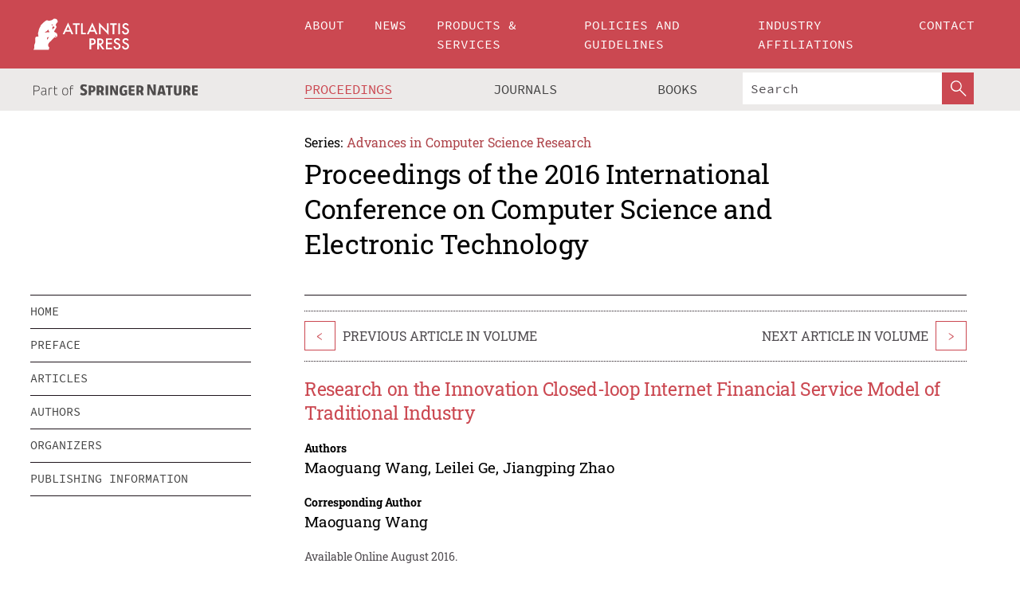

--- FILE ---
content_type: text/html;charset=utf-8
request_url: https://www.atlantis-press.com/proceedings/cset-16/25859265
body_size: 8031
content:
<!DOCTYPE html>
<html lang="en" xml:lang="en"  xmlns:mml="http://www.w3.org/1998/Math/MathML">
	<head>
		<meta charset="utf-8" />
		<meta http-equiv="x-ua-compatible" content="ie=edge">
		<title>Research on the Innovation Closed-loop Internet Financial Service Model of Traditional Industry | Atlantis Press</title>
		<meta name="description" content="Recently, the focuses on Chinese development are the optimization and upgrading of Chinese traditional industries. It is also a main link during the realization of various corporations&#x27; sustainable development. However, many problems like capital, labor and thought rise during the processing of upgrading. What&#x27;s more, it is a trend today that we can..."/>
		<meta name="citation_title" content="Research on the Innovation Closed-loop Internet Financial Service Model of Traditional Industry"/>
		<meta name="citation_author" content="Maoguang Wang"/>
		<meta name="citation_author" content="Leilei Ge"/>
		<meta name="citation_author" content="Jiangping Zhao"/>
		<meta name="citation_publication_date" content="2016/08"/>
		<meta name="citation_publisher" content="Atlantis Press"/>
		<meta name="citation_conference_title" content="2016 International Conference on Computer Science and Electronic Technology"/>
		<meta name="citation_pdf_url" content="https://www.atlantis-press.com/article/25859265.pdf"/>
		<meta name="citation_abstract_html_url" content="https://www.atlantis-press.com/proceedings/cset-16/25859265"/>
		<meta name="citation_keywords" content="Traditional industries, Internet finance, online-to-offline platform, closed-loop"/>
		<meta name="citation_doi" content="10.2991/cset-16.2016.57"/>
		<meta name="citation_firstpage" content="242"/>
		<meta name="citation_lastpage" content="245"/>
		<meta name="citation_isbn" content="978-94-6252-213-8"/>
		<meta name="citation_issn" content="2352-538X"/>
		<link rel="schema.dc" href="http://purl.org/dc/elements/1.1/"/>
		<link rel="canonical" href="https://www.atlantis-press.com/proceedings/cset-16/25859265"/>
		<meta name="dc.title" content="Research on the Innovation Closed-loop Internet Financial Service Model of Traditional Industry"/>
		<meta name="dc.date" content="2016/08/01"/>
		<meta name="dc.contributor" content="Maoguang Wang"/>
		<meta name="dc.contributor" content="Leilei Ge"/>
		<meta name="dc.contributor" content="Jiangping Zhao"/>
		
		<meta name="google-site-verification" content="KbXqECmkG4u41SPnOg7xKarpOc1__nxmSFJD8O-ETRg">
		<meta name="google-site-verification" content="esf3zRvZW3DUm6rnNPeP5zLkXwngJ7yCxdrjPBsC_Cs" />
        <meta name="google-site-verification" content="q42GV0Ck9Ue1ZO-kKDK1k1puTvDHwKW978q5P94tsHA" />
		<meta name="viewport" content="width=device-width, initial-scale=1">
		<link rel="stylesheet" href="/css/v1.0-5371-gfd9dab477/icons.css">
		<link rel="stylesheet" href="/css/v1.0-5371-gfd9dab477/bundle.css">
		<script>
			(function(w,d,s,l,i) {
			    w[l]=w[l]||[];
			    w[l].push({
			    'gtm.start':new Date().getTime(),event:'gtm.js'
			    });
			    var f=d.getElementsByTagName(s)[0],
					j=d.createElement(s),dl=l!='dataLayer'?'&l='+l:'';
			    j.async=true;
			    j.src='https://www.googletagmanager.com/gtm.js?id='+i+dl;
			    f.parentNode.insertBefore(j,f);
			})
			(window,document,'script','dataLayer','GTM-M97PJDV');
		</script>
		<script type="text/javascript">
			function CURRENT_YEAR() { return 2026; }
			var globals = (function(w){
				var globals = {"env":"production","version":"v1.0-5371-gfd9dab477","features":["alerts","notifications","remove-crossref-messages-from-inbox","277--trend-md-tracking-code","315--proceedings-proposal-reminders","67--counter-compliance-logging","441--measurements"]};
				globals.isFeatureEnabled = function(f) { return globals.features.indexOf(f) >= 0; };
				return w.globals = globals;
			})(window);
		</script>
	</head>
	<body>
		<noscript><iframe src="https://www.googletagmanager.com/ns.html?id=GTM-M97PJDV"
		height="0" width="0" style="display:none;visibility:hidden"></iframe></noscript>
		<div><div><div id="clientsidecomponent-0"><div class="src-layouts-Header-container maxWidth src-layouts-Header-main" role="banner"><div class="src-layouts-Header-containerInner maxWidthInner"><a id="logo" href="/" class="src-layouts-Header-logo"><img class="src-layouts-Header-logoImage" src="/images/atlantis-press.svg" title="Atlantis Press" alt="Atlantis Press Logo" width="120" height="40"/></a></div></div><div class="src-layouts-Header-menuSecondary src-layouts-Header-menuContainer maxWidth"><div class="src-layouts-Header-menuContainerInner maxWidthInner"><div class="src-layouts-Header-snLogoImageContainer" role="complementary"><img class="src-layouts-Header-snLogo" alt="Part of Springer Nature" title="Atlantis Press is Part of Springer Nature" src="/images/part-of-springer-nature.svg"/></div><nav class="src-layouts-Header-submenuContainer src-layouts-Header-submenuSecondary" style="margin-top:0" role="navigation" aria-label="SecondaryNavigation"><ul class="src-layouts-Header-submenu"><li class="src-layouts-Header-submenuItem"><a class="src-layouts-Header-submenuLink src-layouts-Header-isActive" href="/proceedings"><span class="">Proceedings</span></a></li><li class="src-layouts-Header-submenuItem"><a class="src-layouts-Header-submenuLink" href="/journals"><span class="">Journals</span></a></li><li class="src-layouts-Header-submenuItem"><a class="src-layouts-Header-submenuLink" href="/books"><span class="">Books</span></a></li></ul><div class="src-layouts-Header-searchMobileInner"><form class="src-layouts-Header-search" action="/search" method="get"><input type="search" class="src-layouts-Header-searchBox" name="q" placeholder="Search" aria-label="Search"/><button type="submit" class="src-layouts-Header-searchButton" aria-label="SearchButton"><img style="width:20px;height:20px;display:block;margin:2px 5px" src="/images/loupe.svg" alt="Search Button Icon" width="20" height="20"/></button></form></div></nav></div></div></div></div><div id="contentContainer" role="main"><div class="src-components-container maxWidth"><div class="src-components-containerInner content maxWidthInner"><div id="contentTitleSidebar" class="src-components-titleSidebar"></div><div id="contentTitle" class="src-components-titleMain"><div class="src-components-padder pageTitle"><div><div class="src-components-series"><div><span class="src-components-seriesLabel">Series:</span><a href="/proceedings/series/acsr" class="src-components-seriesLink">Advances in Computer Science Research</a></div></div><p class="src-components-proceedingsTitle">Proceedings of the 2016 International Conference on Computer Science and Electronic Technology</p></div></div></div><div id="sidebar" class="src-components-bodySidebar"><div id="clientsidecomponent-1"><nav id="stickyNav" class="subnav"><ul><li><a href="/proceedings/cset-16">home</a></li><li><a href="/proceedings/cset-16/preface">preface</a></li><li><a href="/proceedings/cset-16/articles">articles</a></li><li><a href="/proceedings/cset-16/authors">authors</a></li><li><a href="/proceedings/cset-16/people">organizers</a></li><li><a href="/proceedings/cset-16/publishing">publishing information</a></li></ul></nav></div></div><div id="contentPage" class="src-components-bodyMain"><div class="src-components-padder"><div class="src-components-withBorder"><article><div class="src-components-prevNextSection"><div class="src-components-prevLinkWrap src-components-paginationLinks"><a class="src-components-prevLink src-components-Search-itemLink" href="/proceedings/cset-16/25859264" title="Diffusion Performance of Moisture in Conductive Adhesive Interconnection Structure">&lt;</a><span class="src-components-prevNextLinkText">Previous Article In Volume</span></div><div class="src-components-downloadWrap"></div><div class="src-components-nextLinkWrap src-components-paginationLinks"><span class="src-components-prevNextLinkText">Next Article In Volume</span><a class="src-components-nextLink src-components-Search-itemLink" href="/proceedings/cset-16/25859266" title="Two Schemes Of Finger Vein Cryptosystem">&gt;</a></div></div><h1 class="src-components-title">Research on the Innovation Closed-loop Internet Financial Service Model of Traditional Industry</h1><div class="src-components-detailList"><div><div class="src-components-detailLabel">Authors</div><div class="src-components-detailDefinition"><div><span><span>Maoguang Wang</span></span><span>, <span>Leilei Ge</span></span><span>, <span>Jiangping Zhao</span></span><div class="src-components-detailAffiliations"></div></div><div class="src-components-detailAffiliations"></div></div></div></div><div class="src-components-detailList"><div><div class="src-components-detailLabel">Corresponding Author</div><div class="src-components-detailDefinition"><div><span><span>Maoguang Wang</span></span><div class="src-components-detailAffiliations"></div></div><div class="src-components-detailAffiliations"></div></div></div></div><div class="src-components-detailTimeline">Available Online August 2016.</div><dl class="src-components-detailList textContent"><dt class="src-components-detailLabel">DOI</dt><dd class="src-components-detailDefinition"><a href="https://doi.org/10.2991/cset-16.2016.57">10.2991/cset-16.2016.57</a><a class="src-components-doiLink" href="/using-dois">How to use a DOI?</a></dd><dt class="src-components-detailLabel">Keywords</dt><dd class="src-components-detailDefinition">Traditional industries, Internet finance, online-to-offline platform, closed-loop</dd><dt class="src-components-detailLabel" id="abstract-0">Abstract</dt><dd class="src-components-detailDefinition"><div class="src-components-content textContent"><p>Recently, the focuses on Chinese development are the optimization and upgrading of Chinese traditional industries. It is also a main link during the realization of various corporations' sustainable development. However, many problems like capital, labor and thought rise during the processing of upgrading. What's more, it is a trend today that we can develop the internet and traditional industries by combining them together. This paper analyzes the question of traditional industries, discusses the combination of traditional industries, the Internet finance and online-to-offline platform which is closed-loop. It also studies the case of Wanda, analyzes the concrete form and puts forward the improvement proposals in big data and electronic contract.</p></div></dd><dt class="src-components-detailLabel">Copyright</dt><dd class="src-components-detailDefinitionCopyright textContent">© 2016, the Authors. Published by Atlantis Press.</dd><dt class="src-components-detailLabel">Open Access</dt><dd class="src-components-detailDefinitionCopyright textContent"><span>This is an open access article distributed under the CC BY-NC license (<a href="http://creativecommons.org/licenses/by-nc/4.0/" class="ext-link">http://creativecommons.org/licenses/by-nc/4.0/</a>).</span></dd></dl><br/><p><a href="https://www.atlantis-press.com/article/25859265.pdf" class="src-components-link"><span>Download article (PDF)</span></a><br/></p><div class="src-components-prevNextSection"><div class="src-components-prevLinkWrap src-components-paginationLinks"><a class="src-components-prevLink src-components-Search-itemLink" href="/proceedings/cset-16/25859264" title="Diffusion Performance of Moisture in Conductive Adhesive Interconnection Structure">&lt;</a><span class="src-components-prevNextLinkText">Previous Article In Volume</span></div><div class="src-components-downloadWrap"></div><div class="src-components-nextLinkWrap src-components-paginationLinks"><span class="src-components-prevNextLinkText">Next Article In Volume</span><a class="src-components-nextLink src-components-Search-itemLink" href="/proceedings/cset-16/25859266" title="Two Schemes Of Finger Vein Cryptosystem">&gt;</a></div></div><div class="src-components-metaContainer textContent"><dl class="src-components-metaList"><dt class="src-components-metaLabel">Volume Title</dt><dd class="src-components-metaDefinition"><a href="/proceedings/cset-16">Proceedings of the 2016 International Conference on Computer Science and Electronic Technology</a></dd><dt class="src-components-metaLabel">Series</dt><dd class="src-components-metaDefinition"><a href="/proceedings/series/acsr">Advances in Computer Science Research</a></dd><dt class="src-components-metaLabel">Publication Date</dt><dd class="src-components-metaDefinition">August 2016</dd><dt class="src-components-metaLabel">ISBN</dt><dd class="src-components-metaDefinition">978-94-6252-213-8</dd><dt class="src-components-metaLabel">ISSN</dt><dd class="src-components-metaDefinition">2352-538X</dd><dt class="src-components-metaLabel">DOI</dt><dd class="src-components-metaDefinition"><a href="https://doi.org/10.2991/cset-16.2016.57">10.2991/cset-16.2016.57</a><a style="font-size:0.7rem;margin-left:20px" href="/using-dois">How to use a DOI?</a></dd><dt class="src-components-metaLabel">Copyright</dt><dd class="src-components-metaDefinition">© 2016, the Authors. Published by Atlantis Press.</dd><dt class="src-components-metaLabel">Open Access</dt><dd class="src-components-metaDefinition"><span>This is an open access article distributed under the CC BY-NC license (<a href="http://creativecommons.org/licenses/by-nc/4.0/" class="ext-link">http://creativecommons.org/licenses/by-nc/4.0/</a>).</span></dd></dl></div><div><div id="clientsidecomponent-2" class="src-components-citeContainer"><h3>Cite this article</h3><div><div class="src-components-tabs src-components-tabsNonJustified"><a class="src-components-tab src-components-tabActive">ris</a><a class="src-components-tab false">enw</a><a class="src-components-tab false">bib</a><span class="src-components-spacer"></span></div><div style="clear:left"><div class="src-components-tabContent"><div><pre class="src-components-citationCode">TY  - CONF
AU  - Maoguang Wang
AU  - Leilei Ge
AU  - Jiangping Zhao
PY  - 2016/08
DA  - 2016/08
TI  - Research on the Innovation Closed-loop Internet Financial Service Model of Traditional Industry
BT  - Proceedings of the 2016 International Conference on Computer Science and Electronic Technology
PB  - Atlantis Press
SP  - 242
EP  - 245
SN  - 2352-538X
UR  - https://doi.org/10.2991/cset-16.2016.57
DO  - 10.2991/cset-16.2016.57
ID  - Wang2016/08
ER  -
</pre><div><a download="citation.ris" href="[data-uri]" class="src-components-link"><span>download .ris</span></a><span style="padding-left:14px"></span><a href="" class="src-components-button"><span>copy to clipboard</span></a></div></div></div></div></div></div></div></article></div></div></div></div></div></div><footer id="footer" class="src-layouts-Footer-main" role="contentinfo"><div class="src-layouts-Footer-container maxWidth"><div class="src-layouts-Footer-containerInner maxWidthInner"><div class="src-layouts-Footer-about"><h2 class="src-layouts-Footer-titleMain"><a class="src-layouts-Footer-titleLink" href="/">Atlantis Press</a></h2><div class="src-layouts-Footer-aboutText"><p>Atlantis Press – now part of Springer Nature – is a professional publisher of scientific, technical &amp; medical (STM) proceedings, journals and books. We offer world-class services, fast turnaround times and personalised communication. The proceedings and journals on our platform are Open Access and generate millions of downloads every month.</p></div><div class="src-layouts-Footer-contact textContent"><div>For more information, please contact us at: <a href="mailto:contact@atlantis-press.com">contact@atlantis-press.com</a></div></div></div><div class="src-layouts-Footer-linkList"><a class="src-layouts-Footer-link" href="/proceedings"><span>Proceedings</span></a><a class="src-layouts-Footer-link" href="/journals"><span>Journals</span></a><a class="src-layouts-Footer-link" href="/books"><span>Books</span></a><a class="src-layouts-Footer-link" href="/policies"><span>Policies</span></a><button class="src-layouts-Footer-manageCookiesButton" data-cc-action="preferences">Manage Cookies/Do Not Sell My Info</button></div><div class="src-layouts-Footer-linkList"><a class="src-layouts-Footer-link" href="/about"><span>About</span></a><a class="src-layouts-Footer-link" href="/news"><span>News</span></a><a class="src-layouts-Footer-link" href="/contact"><span>Contact</span></a><a class="src-layouts-Footer-link" href="/search"><span>Search</span></a></div></div></div><div class="src-layouts-Footer-copyrightMenu maxWidth"><div class="src-layouts-Footer-copyrightMenuInner maxWidthInner"><div class="src-layouts-Footer-footerLeft">Copyright © 2006-2026 Atlantis Press – now part of Springer Nature</div><div class="src-layouts-Footer-footerRight"><div class="src-layouts-Footer-footerRightItem"><a class="src-layouts-Footer-smallLink" href="/">Home</a><a class="src-layouts-Footer-smallLink" href="/privacy-policy">Privacy Policy</a><a class="src-layouts-Footer-smallLink" href="/terms-of-use">Terms of use</a></div><div class="src-layouts-Footer-footerRightItem"><a target="_blank" class="src-components-social" title="Facebook" href="https://www.facebook.com/AtlantisPress/"><i class="icon-facebook-official"></i></a><a target="_blank" class="src-components-social" title="Twitter" href="https://twitter.com/prmarketingAP"><i class="icon-twitter"></i></a><a target="_blank" class="src-components-social" title="LinkedIn" href="https://www.linkedin.com/company/atlantis-press/"><i class="icon-linkedin-squared"></i></a></div></div></div></div></footer></div>
		<script type="text/x-mathjax-config">
				MathJax.Hub.Config({
				  displayAlign: 'center',
				  "fast-preview": {
					disabled: true
				  },
				  CommonHTML: { linebreaks: { automatic: true } },
				  PreviewHTML: { linebreaks: { automatic: true } },
				  'HTML-CSS': { linebreaks: { automatic: true } },
				  SVG: {
					scale: 90,
					linebreaks: { automatic: true }
				  }
				});
			  </script>
			  <script async src="https://cdnjs.cloudflare.com/ajax/libs/mathjax/2.7.5/MathJax.js?config=MML_SVG"></script>
		<script src="/js/v1.0-5371-gfd9dab477/bundle.js"></script>
		<script>SystemJS.import('main').then(function(main) {main.createClientSideComponents([{"id":"clientsidecomponent-0","module":"layouts/Header","componentClass":"default","props":{"currentPath":"/proceedings/cset-16/25859265"}},{"id":"clientsidecomponent-1","module":"components/Nav","componentClass":"SubNav","props":{"id":"proceedingsNav","items":[{"link":{"title":"home","href":"/proceedings/cset-16"}},{"link":{"title":"preface","href":"/proceedings/cset-16/preface"}},{"link":{"title":"articles","href":"/proceedings/cset-16/articles"}},{"link":{"title":"authors","href":"/proceedings/cset-16/authors"}},{"link":{"title":"organizers","href":"/proceedings/cset-16/people"}},{"link":{"title":"publishing information","href":"/proceedings/cset-16/publishing"}}]}},{"id":"clientsidecomponent-2","module":"components/article","componentClass":"Cite","props":{"article":{"publicationyear":2016,"article_type_id":3,"proceedings_id":282,"publisher_id":"CSET-16-242","publicationdayofmonth":13,"is_depot":false,"createdAt":"2016-08-04T16:42:59.000","lastPageInPublication":"245","hasContentXml":0,"file":"article/file/25859265.pdf","hasXml":1,"fullxml":"\x3c?xml version=\"1.0\" encoding=\"UTF-8\"?>\n\x3c!DOCTYPE article PUBLIC \"-//NLM//DTD JATS (Z39.96) Journal Archiving and Interchange DTD v1.0 20120330//EN\" \"JATS-archivearticle1.dtd\">\n\x3carticle xml:lang=\"en\" xmlns:xlink=\"http://www.w3.org/1999/xlink\">\n\t\x3cfront>\n\t\t\x3cjournal-meta>\n\t\t\t\x3cjournal-id journal-id-type=\"publisher-id\">ACSR\x3c/journal-id>\n\t\t\t\x3cjournal-title-group>\n\t\t\t\t\x3cjournal-title>Advances in Computer Science Research\x3c/journal-title>\n\t\t\t\x3c/journal-title-group>\n\t\t\t\x3cissn pub-type=\"epub\">2352-538X\x3c/issn>\n\t\t\t\x3cpublisher>\n\t\t\t\t\x3cpublisher-name>Atlantis Press\x3c/publisher-name>\n\t\t\t\x3c/publisher>\n\t\t\x3c/journal-meta>\n\t\t\x3carticle-meta>\n\t\t\t\x3carticle-id pub-id-type=\"publisher-id\">CSET-16-242\x3c/article-id>\n\t\t\t\x3carticle-id pub-id-type=\"doi\">10.2991/cset-16.2016.57\x3c/article-id>\n\t\t\t\x3carticle-categories>\n\t\t\t\t\x3csubj-group subj-group-type=\"article type\">\n\t\t\t\t\t\x3csubject>Proceedings Article\x3c/subject>\n\t\t\t\t\x3c/subj-group>\n\t\t\t\x3c/article-categories>\n\t\t\t\x3ctitle-group>\n\t\t\t\t\x3carticle-title>Research on the Innovation Closed-loop Internet Financial Service Model of Traditional Industry\x3c/article-title>\n\t\t\t\x3c/title-group>\n\t\t\t\x3ccontrib-group>\n\t\t\t\t\x3ccontrib contrib-type=\"author\" corresp=\"yes\">\n\t\t\t\t\t\x3cname>\n\t\t\t\t\t\t\x3csurname>Wang\x3c/surname>\n\t\t\t\t\t\t\x3cgiven-names>Maoguang\x3c/given-names>\n\t\t\t\t\t\x3c/name>\n\t\t\t\t\x3c/contrib>\n\t\t\t\t\x3ccontrib contrib-type=\"author\">\n\t\t\t\t\t\x3cname>\n\t\t\t\t\t\t\x3csurname>Ge\x3c/surname>\n\t\t\t\t\t\t\x3cgiven-names>Leilei\x3c/given-names>\n\t\t\t\t\t\x3c/name>\n\t\t\t\t\x3c/contrib>\n\t\t\t\t\x3ccontrib contrib-type=\"author\">\n\t\t\t\t\t\x3cname>\n\t\t\t\t\t\t\x3csurname>Zhao\x3c/surname>\n\t\t\t\t\t\t\x3cgiven-names>Jiangping\x3c/given-names>\n\t\t\t\t\t\x3c/name>\n\t\t\t\t\x3c/contrib>\n\t\t\t\x3c/contrib-group>\n\t\t\t\x3cfpage>242\x3c/fpage>\n\t\t\t\x3clpage>245\x3c/lpage>\n\t\t\t\n\t\t\t\x3chistory/>\n\t\t\t\x3cabstract>&lt;p&gt;Recently, the focuses on Chinese development are the optimization and upgrading of Chinese traditional industries. It is also a main link during the realization of various corporations' sustainable development. However, many problems like capital, labor and thought rise during the processing of upgrading. What's more, it is a trend today that we can develop the internet and traditional industries by combining them together. This paper analyzes the question of traditional industries, discusses the combination of traditional industries, the Internet finance and online-to-offline platform which is closed-loop. It also studies the case of Wanda, analyzes the concrete form and puts forward the improvement proposals in big data and electronic contract.&lt;/p&gt;\x3c/abstract>\n\t\t\t\x3ckwd-group>\n\t\t\t\t\x3ckwd>Traditional industries, Internet finance, online-to-offline platform, closed-loop\x3c/kwd>\n\t\t\t\x3c/kwd-group>\n\t\t\t\x3cpermissions>\n\t\t\t\t\x3ccopyright-statement>© 2016, the Authors. Published by Atlantis Press.\x3c/copyright-statement>\n\t\t\t\t\x3ccopyright-year>2016\x3c/copyright-year>\n\t\t\t\t\x3clicense license-type=\"open-access\">\n\t\t\t\t\t\x3clicense-p>This is an open access article distributed under the CC BY-NC license (\x3cext-link ext-link-type=\"uri\" xlink:href=\"http://creativecommons.org/licenses/by-nc/4.0/\">http://creativecommons.org/licenses/by-nc/4.0/\x3c/ext-link>).\x3c/license-p>\n\t\t\t\t\x3c/license>\n\t\t\t\x3c/permissions>\n\t\t\t\x3cconference>\n\t\t\t\t\x3cconf-acronym>cset-16\x3c/conf-acronym>\n\t\t\t\t\x3cconf-date>2016\x3c/conf-date>\n\t\t\t\t\x3cconf-name>2016 International Conference on Computer Science and Electronic Technology\x3c/conf-name>\n\t\t\t\x3c/conference>\n\t\t\t\x3cself-uri content-type=\"pdf\" xlink:href=\"25859265.pdf\"/>\n\t\t\x3cpub-date pub-type=\"epub\">\x3cyear/>\x3cmonth/>\x3cday/>\x3c/pub-date>\x3c/article-meta>\n\t\x3c/front>\n\x3c/article>","isPublic":1,"title":"Research on the Innovation Closed-loop Internet Financial Service Model of Traditional Industry","firstPageInPublication":"242","subtitleHtml":null,"corresponding_author_country_id":null,"titleHtml":"Research on the Innovation Closed-loop Internet Financial Service Model of Traditional Industry","id":25859265,"updatedAt":"2017-10-15T00:24:12.000","isFinal":1,"sessionName":null,"subtitle":null,"date_deleted":null,"isSubmittable":1,"state":"APPROVED","publicationDate":null,"publicationmonth":8,"metadata_json":{"doi":"10.2991/cset-16.2016.57","fpage":"242","lpage":"245","title":"Research on the Innovation Closed-loop Internet Financial Service Model of Traditional Industry","authors":[{"name":"Maoguang Wang","collab":"","surname":"Wang","givenNames":"Maoguang","isCorrespondingAuthor":true},{"name":"Leilei Ge","collab":"","surname":"Ge","givenNames":"Leilei","isCorrespondingAuthor":false},{"name":"Jiangping Zhao","collab":"","surname":"Zhao","givenNames":"Jiangping","isCorrespondingAuthor":false}],"journal":null,"license":{"type":"open-access","description":"This is an open access article distributed under the CC BY-NC license (\x3ca href=\"http://creativecommons.org/licenses/by-nc/4.0/\" class=\"ext-link\">http://creativecommons.org/licenses/by-nc/4.0/\x3c/a>)."},"abstract":"Recently, the focuses on Chinese development are the optimization and upgrading of Chinese traditional industries. It is also a main link during the realization of various corporations' sustainable development. However, many problems like capital, labor and thought rise during the processing of upgrading. What's more, it is a trend today that we can develop the internet and traditional industries by combining them together. This paper analyzes the question of traditional industries, discusses the combination of traditional industries, the Internet finance and online-to-offline platform which is closed-loop. It also studies the case of Wanda, analyzes the concrete form and puts forward the improvement proposals in big data and electronic contract.","keywords":["Traditional industries, Internet finance, online-to-offline platform, closed-loop"],"pseudoId":"CSET-16-242","timeline":{"available":{"day":"4","year":"2016","month":"8"}},"abstracts":[{"html":"\x3cp>Recently, the focuses on Chinese development are the optimization and upgrading of Chinese traditional industries. It is also a main link during the realization of various corporations' sustainable development. However, many problems like capital, labor and thought rise during the processing of upgrading. What's more, it is a trend today that we can develop the internet and traditional industries by combining them together. This paper analyzes the question of traditional industries, discusses the combination of traditional industries, the Internet finance and online-to-offline platform which is closed-loop. It also studies the case of Wanda, analyzes the concrete form and puts forward the improvement proposals in big data and electronic contract.\x3c/p>","title":"Abstract"}],"titleHtml":"Research on the Innovation Closed-loop Internet Financial Service Model of Traditional Industry","authorData":{"authorNotes":[],"contribGroups":[{"authors":[{"name":"Maoguang Wang","refs":[],"email":"","collab":"","surname":"Wang","contribIds":[],"givenNames":"Maoguang","corresponding":true},{"name":"Leilei Ge","refs":[],"email":"","collab":"","surname":"Ge","contribIds":[],"givenNames":"Leilei","corresponding":false},{"name":"Jiangping Zhao","refs":[],"email":"","collab":"","surname":"Zhao","contribIds":[],"givenNames":"Jiangping","corresponding":false}],"affiliations":[]}]},"categories":[{"type":"article type","title":"Proceedings Article"}],"conference":{"date":"","name":"","acronym":"cset-16"},"pdfFilename":"25859265.pdf","permissions":{"copyrightYear":"2016","copyrightStatement":"© 2016, the Authors. Published by Atlantis Press."},"proceedingsSeries":{"code":"ACSR","issn":"2352-538X","title":"Advances in Computer Science Research"}},"corresponding_author_affiliation":"","zipentry_filename":"25859265.pdf","doi":"10.2991/cset-16.2016.57","type":"proceedings","proceedings_session_id":null,"proceedings":{"state":"PUBLISHED","printIsbn":null,"conferenceName":"2016 International Conference on Computer Science and Electronic Technology","updatedAt":"2017-10-13T10:23:46.000","numberInBFlux":null,"editors":"Dr. Xiao Wu","id":282,"conferenceEndDate":"2016-08-14T00:00:00.000","code":"cset-16","title":"Proceedings of the 2016 International Conference on Computer Science and Electronic Technology","print":false,"isbn":"978-94-6252-213-8","organizer_user_id":null,"publicationDate":"2016-08-13T00:00:00.000","seriesVolume":48,"conferenceStartDate":"2016-08-13T00:00:00.000","createdAt":"2016-08-13T00:00:00.000","series":{"id":3,"code":"ACSR","p_issn":"","e_issn":"2352-538X","is_doaj":false,"name":"Advances in Computer Science Research","doaj_id":null}},"articleType":{"id":3,"title":"Proceedings Article"}}}}])});</script>
		<!-- Global site tag (gtag.js) - Google Analytics -->
				<script async src="https://www.googletagmanager.com/gtag/js?id=UA-3203984-3"></script>
				<script type="text/plain" data-cc-script="C02">
					window.dataLayer = window.dataLayer || [];
					function gtag(){dataLayer.push(arguments);}
					gtag('js', new Date());
					gtag('config', 'UA-3203984-3');
				</script>
		<script type="application/ld+json">{"@context": "http://schema.org","@graph": [
    {
        "@type": "ScholarlyArticle",
        "@id": "#article",
        "headline": "Research on the Innovation Closed-loop Internet Financial Service Model of Traditional Industry",
        "name": "Research on the Innovation Closed-loop Internet Financial Service Model of Traditional Industry",
        "keywords": "Traditional industries, Internet finance, online-to-offline platform, closed-loop",
        "description": "Recently, the focuses on Chinese development are the optimization and upgrading of Chinese traditional industries. It is also a main link during the realization of various corporations' sustainable development. However, many problems like capital, labor and thought rise during the processing of upgrading. What's more, it is a trend today that we can develop the internet and traditional industries by combining them together. This paper analyzes the question of traditional industries, discusses the combination of traditional industries, the Internet finance and online-to-offline platform which is closed-loop. It also studies the case of Wanda, analyzes the concrete form and puts forward the improvement proposals in big data and electronic contract.",
        "pageStart": "242",
        "pageEnd": "245",
        "datePublished": "2016/08",
        "url": "https://www.atlantis-press.com/proceedings/cset-16/25859265",
        "sameAs": "https://doi.org/10.2991/cset-16.2016.57",
        "author": [
            {
                "@type": "Person",
                "name": "Maoguang Wang"
            },
            {
                "@type": "Person",
                "name": "Leilei Ge"
            },
            {
                "@type": "Person",
                "name": "Jiangping Zhao"
            }
        ],
        "isPartof": {
            "url": "/proceedings/cset-16"
        }
    }
]}</script>
		<script>(function (w, d, id) {if (!d.documentElement) {return;}var t, rest, e, eTop, eHeight, isSticky, h = function () {var shouldBeSticky = isSticky;t = typeof w.pageXOffset !== "undefined" ? w.pageYOffset : ((d.compatMode || "") === "CSS1Compat") ? d.documentElement.scrollTop : d.body.scrollTop;if (typeof t !== "number") {return;}e = d.getElementById(id);if (!e) {return;}if (typeof eTop === "undefined") {eTop = (function (ptr) {var ret = 0;do {ret += ptr.offsetTop;} while (ptr = ptr.offsetParent);return ret;})(e);eHeight = e.offsetHeight;}if (d.documentElement.offsetWidth < 860) {shouldBeSticky = false;} else {shouldBeSticky = t > eTop && document.getElementById("contentPage").offsetHeight > eHeight + 10;}if (!isSticky && shouldBeSticky) {isSticky = true;e.setAttribute("data-w", e.style.width);e.setAttribute("data-pos", e.style.position);e.setAttribute("data-t", e.style.top);e.style.width = e.offsetWidth + "px";e.style.position = "fixed";} else if (isSticky && !shouldBeSticky) {isSticky = false;e.style.width = e.getAttribute("data-w");e.style.top = e.getAttribute("data-t");e.style.position = e.getAttribute("data-pos");}if (isSticky) {rest = d.documentElement.offsetHeight- d.getElementById("footer").offsetHeight- e.offsetHeight- t;if (rest < 0) {e.style.top = "" + rest + "px";} else if (e.style.top !== "0") {e.style.top = "0";}}};h();w.addEventListener("scroll", h);w.addEventListener("resize", h);w.addEventListener("orientationchange", h);})(window, document, "stickyNav");</script>
		
		<script>SystemJS.import('stats').then(function(stats) { stats.init(); })</script>
	</body>
</html>
